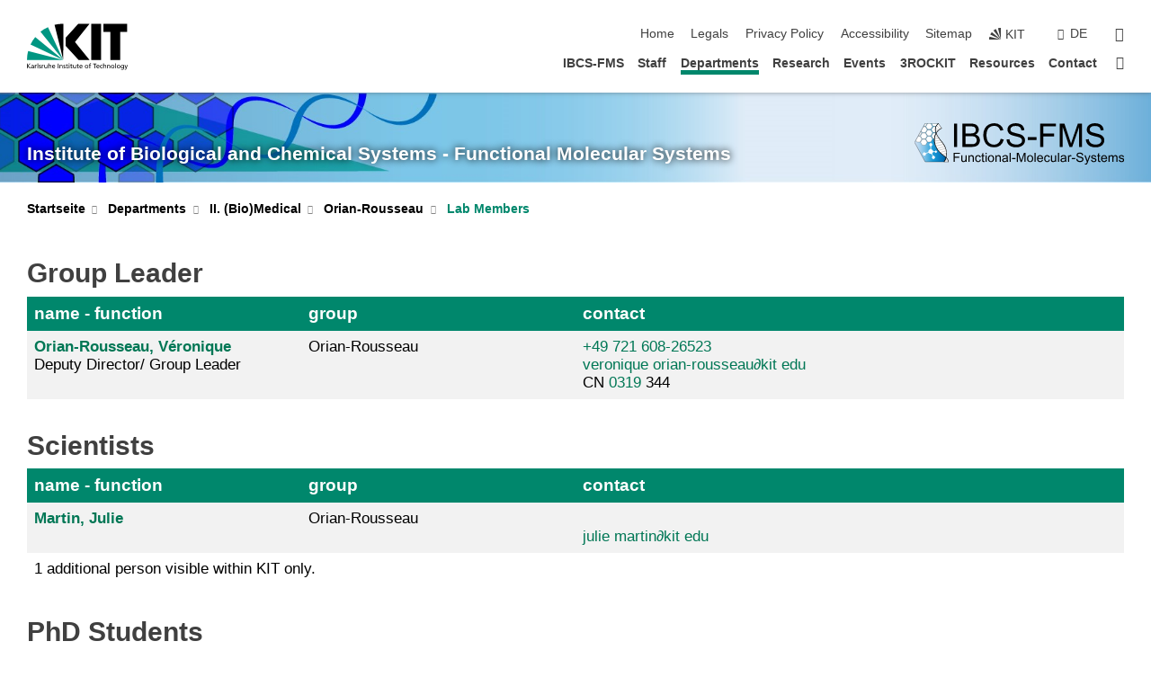

--- FILE ---
content_type: text/html; charset=UTF-8
request_url: https://fms.ibcs.kit.edu/83.php?sort_table=256&sort_field=gruppe&sort_order=SORT_ASC
body_size: 9893
content:
<!DOCTYPE html>
<html class="no-js" lang="en-gb">

    <head> <!-- PageID 83 -->        <meta charset="utf-8">
<meta http-equiv="X-UA-Compatible" content="IE=edge">
<meta name="format-detection" content="telephone=no">
<meta name="viewport" content="width=device-width, initial-scale=1.0">
<meta name="theme-color" content="#009682">
<link rel="search" type="application/opensearchdescription+xml" href="https://www.kit.edu/opensearch.xml" title="KIT Search" />

<link rel="stylesheet" href="https://static.scc.kit.edu/fancybox/dist/jquery.fancybox.min.css" />
<link rel="stylesheet" href="https://static.scc.kit.edu/kit-2020/fontawesome/css/all.min.css">

<link rel="stylesheet" type="text/css" href="/31.php" />

<link rel="stylesheet" type="text/css" href="/7.php.css">
            







<link rel="alternate" href="/deutsch/83.php" hreflang="de-DE">
<link rel="alternate" href="/83.php" hreflang="en-US">
<meta name="author" content="Author" />
<meta name="DC.Creator" content="Author" />
<meta name="DC.Date" content="28.10.2025 09:36" />
<meta name="DC.Publisher" content="Author" />
<meta name="DC.Contributor" content="Author" />
<meta name="DC.Identifier" content="" />
<meta name="DC.Language" content="en-gb" />
<meta name="DC.Relation" content="" />
<meta name="DC.Type" content="Text" />
<meta name="DC.Format" content="text/html" />
<meta name="DC.Coverage" content="KIT" />
<meta name="DC.Rights" content="Alle Rechte liegen beim Autor siehe Impressum" />

    <meta name="description" content="Institut f&uuml;r Biologische und Chemische Systeme - Funktionelle molekulare Systeme Institute of Biological and Chemical Systems - Functional Molecular Systems" />
    <meta name="Keywords" content="Chemical, Chemische, Functional, Funktionelle, Biological, Biologische, IBCS, FMS, Braese, Br&auml;se" />
    <!-- <meta http-equiv="cleartype" content="on" /> -->
    

<meta name="KIT.visibility" content="external" />
<link rel="shortcut icon" type="image/x-icon" href="/img/intern/favicon.ico" />










<script src="https://static.scc.kit.edu/kit-2020/js/legacy-compat.js"></script>
<script src="https://static.scc.kit.edu/kit-2020/js/jquery-3.4.1.min.js"></script>
<script src="https://static.scc.kit.edu/kit-2020/js/main.js"></script>
<script src="https://static.scc.kit.edu/kit-2020/js/kit.js"></script>
<script src="https://static.scc.kit.edu/fancybox/dist/jquery.fancybox.min.js"></script>


    <base target="_top" />
    <script src="/38.js"></script>








 
        
        <script>document.documentElement.classList.remove('no-js');</script>
        <meta name="projguid" content="2ED997DA55AB4FA18A29A22037BD3D01" />
        <meta name="pageguid" content="418F8370922C47AFACB4922FA3E355C2" />
        <meta name="is_public" content="true" />
                
        
                
                        <meta name="DC.Title" content="KIT - IBCS-FMS - Departments - II. (Bio)Medical - Orian-Rousseau - Lab Members" /><title>KIT - IBCS-FMS - Departments - II. (Bio)Medical - Orian-Rousseau - Lab Members</title>        
        
    </head>
    <body  class="oe-page" vocab="http://schema.org/" typeof="WebPage">
        
        

    
    
    
    
    
    
    
    
    
    
    
    
    
    
    
    
    
    
    
    
    
    
    
    
    
    
    
    
    
        <header class="page-header">
            <div class="content-wrap">
            
                <div class="logo"><a href="https://www.kit.edu/english/" title="KIT-Homepage"><svg xmlns:dc="http://purl.org/dc/elements/1.1/" xmlns:cc="http://creativecommons.org/ns#" xmlns:rdf="http://www.w3.org/1999/02/22-rdf-syntax-ns#" xmlns:svg="http://www.w3.org/2000/svg" xmlns="http://www.w3.org/2000/svg" viewBox="0 0 262.42667 118.96" height="118.96" width="262.42667" xml:space="preserve" id="svg2" version="1.1">
    <title id="kit-logo-alt-title">KIT - Karlsruhe Institute of Technology</title>
    <metadata id="metadata8">
        <rdf:RDF>
            <cc:Work rdf:about="">
                <dc:format>image/svg+xml</dc:format>
                <dc:type rdf:resource="http://purl.org/dc/dcmitype/StillImage" />
            </cc:Work>
        </rdf:RDF>
    </metadata>
    <defs id="defs6" />
    <g transform="matrix(1.3333333,0,0,-1.3333333,0,118.96)" id="g10">
        <g transform="scale(0.1)" id="g12">
            <path id="path14" style="fill:#000000;fill-opacity:1;fill-rule:evenodd;stroke:none" d="M 1223.53,190.918 H 1009.7 L 755.531,463.789 V 620.031 L 1001.77,892.188 H 1222.1 L 938.406,539.391 1223.53,190.918 Z m 224.64,0 h -192.24 v 700.551 h 192.24 V 190.918 Z m 509.05,700.551 h -462.97 v -157.68 h 135.37 V 190.195 h 192.23 v 543.594 h 135.37 v 157.68 0" />
            <path id="path16" style="fill:#000000;fill-opacity:1;fill-rule:evenodd;stroke:none" d="m 709.449,190.918 v 0 0 0 0" />
            <path id="path18" style="fill:#000000;fill-opacity:1;fill-rule:evenodd;stroke:none" d="m 709.449,190.918 v 0 0 0 0" />
            <path id="path20" style="fill:#009682;fill-opacity:1;fill-rule:evenodd;stroke:none" d="M 161.527,635.148 C 124.809,590.508 93.1289,541.547 68.6484,488.988 L 709.449,190.918 161.527,635.148 v 0" />
            <path id="path22" style="fill:#009682;fill-opacity:1;fill-rule:evenodd;stroke:none" d="M 709.449,190.918 410.648,826.672 C 357.367,802.188 308.406,771.949 263.77,735.949 L 709.449,190.918 v 0 0" />
            <path id="path24" style="fill:#000000;fill-opacity:1;fill-rule:evenodd;stroke:none" d="m 709.449,190.918 0.723,700.551 c -2.164,0 -3.602,0 -5.762,0 -56.883,0 -112.32,-7.199 -165.601,-20.16 l 170.64,-680.391 v 0 0" />
            <path id="path26" style="fill:#000000;fill-opacity:1;fill-rule:evenodd;stroke:none" d="m 709.449,190.918 v 0 0 0 0 0" />
            <path id="path28" style="fill:#000000;fill-opacity:1;fill-rule:evenodd;stroke:none" d="m 709.449,190.918 v 0 0 0 0 0" /> 
            <path id="path30" style="fill:#009682;fill-opacity:1;fill-rule:evenodd;stroke:none" d="M 22.5703,362.266 C 8.16797,307.539 0.972656,249.941 0.25,190.918 H 709.449 L 22.5703,362.266 v 0" />
            <g class="logo-text">
                <path id="path32" style="fill:#000000;fill-opacity:1;fill-rule:nonzero;stroke:none" d="M 0,28.4375 H 12.8008 V 72.2266 L 52.6133,28.4375 H 71.3047 L 25.9844,75.5469 67.9766,117.793 H 50.9531 L 12.8008,78.4961 V 117.793 H 0 v -89.3555 0" />
                <path id="path34" style="fill:#000000;fill-opacity:1;fill-rule:nonzero;stroke:none" d="m 122.383,53.7891 c 0,-9.7266 -6.274,-17.168 -18.18,-17.168 -5.4999,0 -12.1639,3.7109 -12.1639,10.625 0,11.5234 16.1369,12.5586 22.6639,12.5586 2.559,0 5.117,-0.2539 7.68,-0.2539 V 53.7891 Z M 87.3047,78.8672 c 4.8672,4.1016 12.1641,6.6601 18.9453,6.6601 12.035,0 16.133,-5.7617 16.133,-17.0312 -4.738,0.2539 -8.067,0.2539 -12.805,0.2539 -12.4139,0 -30.3397,-5.1172 -30.3397,-21.5039 0,-14.1992 9.8594,-20.3711 23.9417,-20.3711 11.008,0 17.406,6.0352 20.222,10 h 0.258 v -8.4375 h 11.266 c -0.258,1.9141 -0.512,5.3711 -0.512,12.793 v 27.0117 c 0,17.793 -7.555,27.0117 -26.238,27.0117 -8.3283,0 -15.4963,-2.5586 -21.5119,-6.1328 l 0.6406,-10.2539 v 0" />
                <path id="path36" style="fill:#000000;fill-opacity:1;fill-rule:nonzero;stroke:none" d="m 154.77,28.4375 h 12.031 v 29.707 c 0,16.3672 7.043,26.6211 17.793,26.6211 2.051,0 4.484,-0.2539 6.66,-1.1523 v 10.7422 c -2.559,0.5273 -4.356,0.8984 -7.938,0.8984 -6.91,0 -13.824,-4.8633 -17.027,-11.6406 h -0.254 V 93.7305 H 154.77 v -65.293 0" />
                <path id="path38" style="fill:#000000;fill-opacity:1;fill-rule:nonzero;stroke:none" d="m 206.105,28.4375 h 12.036 v 96.0155 h -12.036 v -96.0155 0" />
                <path id="path40" style="fill:#000000;fill-opacity:1;fill-rule:nonzero;stroke:none" d="m 234.652,30.4883 c 5.504,-2.9688 11.778,-3.6133 17.922,-3.6133 11.649,0 22.785,6.4258 22.785,20.3711 0,20.8789 -28.289,17.0312 -28.289,30.3516 0,5.3711 5.375,7.9296 11.52,7.9296 2.816,0 9.984,-1.6601 12.676,-3.3203 l 1.019,10.4883 c -4.734,1.4063 -9.34,2.5586 -14.976,2.5586 -12.93,0 -23.039,-6.5234 -23.039,-20.0976 0,-18.3008 28.289,-17.2852 28.289,-29.1797 0,-7.0508 -6.782,-9.3555 -12.289,-9.3555 -3.457,0 -10.243,1.543 -14.977,4.6094 l -0.641,-10.7422 v 0" />
                <path id="path42" style="fill:#000000;fill-opacity:1;fill-rule:nonzero;stroke:none" d="m 289.957,28.4375 h 12.031 v 29.707 c 0,16.3672 7.039,26.6211 17.793,26.6211 2.051,0 4.481,-0.2539 6.66,-1.1523 v 10.7422 c -2.558,0.5273 -4.355,0.8984 -7.941,0.8984 -6.914,0 -13.82,-4.8633 -17.023,-11.6406 h -0.254 v 10.1172 h -11.266 v -65.293 0" />
                <path id="path44" style="fill:#000000;fill-opacity:1;fill-rule:nonzero;stroke:none" d="M 397.484,93.7305 H 385.453 V 63.5156 c 0,-15.8789 -6.14,-26.8945 -19.844,-26.8945 -10.496,0.6445 -13.824,8.0664 -13.824,23.3008 V 93.7305 H 339.758 V 54.9414 c 0,-17.5391 7.547,-28.0664 24.445,-28.0664 9.09,0 17.793,4.5117 21.379,11.9336 h 0.258 V 28.4375 h 11.644 v 65.293 0" />
                <path id="path46" style="fill:#000000;fill-opacity:1;fill-rule:nonzero;stroke:none" d="M 417.969,28.4375 H 430 v 30.2148 c 0,15.8594 6.148,26.875 19.844,26.875 10.5,-0.6445 13.824,-8.0664 13.824,-23.3007 V 28.4375 h 12.035 v 38.7891 c 0,17.539 -7.555,28.0273 -24.453,28.0273 -9.086,0 -16.641,-3.9648 -20.992,-10.8789 H 430 v 40.078 h -12.031 v -96.0155 0" />
                <path id="path48" style="fill:#000000;fill-opacity:1;fill-rule:nonzero;stroke:none" d="m 504.633,67.3438 c 0.894,8.457 5.762,18.1835 17.539,18.1835 10.367,0 16.258,-8.1835 16.258,-18.1835 h -33.797 z m 41.601,-24.1797 c -2.941,-2.4414 -12.156,-6.543 -20.097,-6.543 -11.391,0 -21.504,8.8477 -21.504,21.7773 h 46.597 c 0,20.9961 -7.042,36.8555 -28.804,36.8555 -18.434,0 -30.594,-13.6914 -30.594,-33.0273 0,-21.25 10.625,-35.3516 33.793,-35.3516 10.754,0 16,2.5781 20.609,4.2578 v 12.0313 0" />
                <path id="path50" style="fill:#000000;fill-opacity:1;fill-rule:nonzero;stroke:none" d="m 604.102,28.4375 h 12.796 v 89.3555 h -12.796 v -89.3555 0" />
                <path id="path52" style="fill:#000000;fill-opacity:1;fill-rule:nonzero;stroke:none" d="m 638.535,28.4375 h 12.035 v 30.2148 c 0,15.8594 6.145,26.875 19.84,26.875 10.496,-0.6445 13.828,-8.0664 13.828,-23.3007 V 28.4375 h 12.032 v 38.7891 c 0,17.539 -7.547,28.0273 -24.45,28.0273 -9.09,0 -17.797,-4.4726 -21.375,-11.8945 h -0.257 v 10.3711 h -11.653 v -65.293 0" />
                <path id="path54" style="fill:#000000;fill-opacity:1;fill-rule:nonzero;stroke:none" d="m 711.25,30.4883 c 5.504,-2.9688 11.777,-3.6133 17.922,-3.6133 11.648,0 22.781,6.4258 22.781,20.3711 0,20.8789 -28.285,17.0312 -28.285,30.3516 0,5.3711 5.371,7.9296 11.52,7.9296 2.816,0 9.984,-1.6601 12.671,-3.3203 l 1.024,10.4883 c -4.738,1.4063 -9.34,2.5586 -14.977,2.5586 -12.929,0 -23.043,-6.5234 -23.043,-20.0976 0,-18.3008 28.293,-17.2852 28.293,-29.1797 0,-7.0508 -6.785,-9.3555 -12.293,-9.3555 -3.457,0 -10.238,1.543 -14.972,4.6094 L 711.25,30.4883 v 0" />
                <path id="path56" style="fill:#000000;fill-opacity:1;fill-rule:nonzero;stroke:none" d="M 801.246,93.7305 H 783.961 V 112.676 L 771.93,108.828 V 93.7305 H 757.207 V 83.9844 H 771.93 V 45.8398 c 0,-13.0468 7.675,-18.9648 20.097,-18.9648 3.836,0 7.547,1.0352 10.239,1.8164 v 10.2344 c -1.793,-1.1524 -4.485,-2.3047 -8.196,-2.3047 -5.5,0 -10.109,4.1016 -10.109,11.6602 v 35.7031 h 17.285 v 9.7461 0" />
                <path id="path58" style="fill:#000000;fill-opacity:1;fill-rule:nonzero;stroke:none" d="M 830.688,121.895 H 817.117 V 108.32 h 13.571 v 13.575 z M 817.887,28.4375 h 12.031 v 65.293 h -12.031 v -65.293 0" />
                <path id="path60" style="fill:#000000;fill-opacity:1;fill-rule:nonzero;stroke:none" d="m 886.633,93.7305 h -17.285 v 18.9455 l -12.035,-3.848 V 93.7305 h -14.719 v -9.7461 h 14.719 V 45.8398 c 0,-13.0468 7.683,-18.9648 20.097,-18.9648 3.844,0 7.551,1.0352 10.242,1.8164 v 10.2344 c -1.789,-1.1524 -4.476,-2.3047 -8.195,-2.3047 -5.504,0 -10.109,4.1016 -10.109,11.6602 v 35.7031 h 17.285 v 9.7461 0" />
                <path id="path62" style="fill:#000000;fill-opacity:1;fill-rule:nonzero;stroke:none" d="M 959.469,93.7305 H 947.438 V 63.5156 c 0,-15.8789 -6.145,-26.8945 -19.844,-26.8945 -10.5,0.6445 -13.824,8.0664 -13.824,23.3008 V 93.7305 H 901.734 V 54.9414 c 0,-17.5391 7.551,-28.0664 24.454,-28.0664 9.085,0 17.792,4.5117 21.375,11.9336 h 0.257 V 28.4375 h 11.649 v 65.293 0" />
                <path id="path64" style="fill:#000000;fill-opacity:1;fill-rule:nonzero;stroke:none" d="m 1014.64,93.7305 h -17.277 v 18.9455 l -12.035,-3.848 V 93.7305 h -14.723 v -9.7461 h 14.723 V 45.8398 c 0,-13.0468 7.68,-18.9648 20.102,-18.9648 3.84,0 7.55,1.0352 10.23,1.8164 v 10.2344 c -1.78,-1.1524 -4.48,-2.3047 -8.19,-2.3047 -5.5,0 -10.107,4.1016 -10.107,11.6602 v 35.7031 h 17.277 v 9.7461 0" />
                <path id="path66" style="fill:#000000;fill-opacity:1;fill-rule:nonzero;stroke:none" d="m 1038.2,67.3438 c 0.89,8.457 5.76,18.1835 17.53,18.1835 10.37,0 16.26,-8.1835 16.26,-18.1835 h -33.79 z m 41.6,-24.1797 c -2.94,-2.4414 -12.15,-6.543 -20.09,-6.543 -11.4,0 -21.51,8.8477 -21.51,21.7773 h 46.59 c 0,20.9961 -7.04,36.8555 -28.79,36.8555 -18.44,0 -30.61,-13.6914 -30.61,-33.0273 0,-21.25 10.64,-35.3516 33.8,-35.3516 10.75,0 16.01,2.5781 20.61,4.2578 v 12.0313 0" />
                <path id="path68" style="fill:#000000;fill-opacity:1;fill-rule:nonzero;stroke:none" d="m 1144.96,61.0742 c 0,12.4219 7.56,24.4531 20.48,24.4531 12.8,0 20.36,-12.0312 20.36,-24.4531 0,-11.6406 -6.27,-24.4531 -20.36,-24.4531 -14.21,0 -20.48,12.8125 -20.48,24.4531 z m -12.8,0 c 0,-18.6914 13.57,-34.1992 33.28,-34.1992 19.59,0 33.16,15.5078 33.16,34.1992 0,19.8438 -13.32,34.1797 -33.16,34.1797 -19.96,0 -33.28,-14.3359 -33.28,-34.1797 v 0" />
                <path id="path70" style="fill:#000000;fill-opacity:1;fill-rule:nonzero;stroke:none" d="m 1222.54,28.4375 h 12.03 v 55.5469 h 17.29 v 9.7461 h -17.29 v 7.0315 c 0,8.828 1.28,15.488 11.65,15.488 2.05,0 4.36,-0.254 5.76,-0.762 l 0.51,9.727 c -2.43,0.39 -4.99,0.762 -8.07,0.762 -17.79,0 -21.88,-10.372 -21.88,-26.2309 v -6.0156 h -15.36 v -9.7461 h 15.36 v -55.5469 0" />
                <path id="path72" style="fill:#000000;fill-opacity:1;fill-rule:nonzero;stroke:none" d="m 1319.06,28.4375 h 12.81 v 78.0855 h 27.77 v 11.27 h -68.36 v -11.27 h 27.78 v -78.0855 0" />
                <path id="path74" style="fill:#000000;fill-opacity:1;fill-rule:nonzero;stroke:none" d="m 1370.27,67.3438 c 0.89,8.457 5.76,18.1835 17.53,18.1835 10.37,0 16.26,-8.1835 16.26,-18.1835 h -33.79 z m 41.61,-24.1797 c -2.95,-2.4414 -12.16,-6.543 -20.1,-6.543 -11.4,0 -21.51,8.8477 -21.51,21.7773 h 46.6 c 0,20.9961 -7.05,36.8555 -28.8,36.8555 -18.44,0 -30.61,-13.6914 -30.61,-33.0273 0,-21.25 10.64,-35.3516 33.8,-35.3516 10.75,0 16.01,2.5781 20.62,4.2578 v 12.0313 0" />
                <path id="path76" style="fill:#000000;fill-opacity:1;fill-rule:nonzero;stroke:none" d="m 1475.5,92.6953 c -3.46,1.4063 -9.73,2.5586 -14.6,2.5586 -19.96,0 -33.28,-14.3359 -33.28,-34.1797 0,-18.6914 13.57,-34.1992 33.28,-34.1992 4.35,0 10.12,0.3906 15.11,2.7148 l -0.89,10.7422 c -3.72,-2.4218 -8.84,-3.7109 -12.93,-3.7109 -15.5,0 -21.77,12.8125 -21.77,24.4531 0,12.4219 7.56,24.4531 21,24.4531 3.83,0 8.44,-0.8984 13.05,-2.8125 l 1.03,9.9805 v 0" />
                <path id="path78" style="fill:#000000;fill-opacity:1;fill-rule:nonzero;stroke:none" d="m 1489.83,28.4375 h 12.04 v 30.2148 c 0,15.8594 6.14,26.875 19.84,26.875 10.5,-0.6445 13.82,-8.0664 13.82,-23.3007 V 28.4375 h 12.04 v 38.7891 c 0,17.539 -7.56,28.0273 -24.45,28.0273 -9.1,0 -16.65,-3.9648 -21,-10.8789 h -0.25 v 40.078 h -12.04 v -96.0155 0" />
                <path id="path80" style="fill:#000000;fill-opacity:1;fill-rule:nonzero;stroke:none" d="m 1568.05,28.4375 h 12.03 v 30.2148 c 0,15.8594 6.15,26.875 19.84,26.875 10.5,-0.6445 13.83,-8.0664 13.83,-23.3007 V 28.4375 h 12.03 v 38.7891 c 0,17.539 -7.55,28.0273 -24.45,28.0273 -9.08,0 -17.79,-4.4726 -21.38,-11.8945 h -0.25 v 10.3711 h -11.65 v -65.293 0" />
                <path id="path82" style="fill:#000000;fill-opacity:1;fill-rule:nonzero;stroke:none" d="m 1654.72,61.0742 c 0,12.4219 7.55,24.4531 20.48,24.4531 12.8,0 20.35,-12.0312 20.35,-24.4531 0,-11.6406 -6.27,-24.4531 -20.35,-24.4531 -14.21,0 -20.48,12.8125 -20.48,24.4531 z m -12.81,0 c 0,-18.6914 13.57,-34.1992 33.29,-34.1992 19.58,0 33.15,15.5078 33.15,34.1992 0,19.8438 -13.31,34.1797 -33.15,34.1797 -19.98,0 -33.29,-14.3359 -33.29,-34.1797 v 0" />
                <path id="path84" style="fill:#000000;fill-opacity:1;fill-rule:nonzero;stroke:none" d="m 1726.02,28.4375 h 12.03 v 96.0155 h -12.03 v -96.0155 0" />
                <path id="path86" style="fill:#000000;fill-opacity:1;fill-rule:nonzero;stroke:none" d="m 1768.52,61.0742 c 0,12.4219 7.54,24.4531 20.47,24.4531 12.81,0 20.37,-12.0312 20.37,-24.4531 0,-11.6406 -6.28,-24.4531 -20.37,-24.4531 -14.2,0 -20.47,12.8125 -20.47,24.4531 z m -12.81,0 c 0,-18.6914 13.57,-34.1992 33.28,-34.1992 19.59,0 33.16,15.5078 33.16,34.1992 0,19.8438 -13.31,34.1797 -33.16,34.1797 -19.97,0 -33.28,-14.3359 -33.28,-34.1797 v 0" />
                <path id="path88" style="fill:#000000;fill-opacity:1;fill-rule:nonzero;stroke:none" d="m 1864.9,38.1641 c -11.26,0 -18.17,10.7617 -18.17,23.0468 0,11.1329 6.01,24.3164 18.17,24.3164 12.81,0 19.08,-11.6406 19.08,-25.2148 0,-12.168 -7.81,-22.1484 -19.08,-22.1484 z m 31.12,55.5664 h -11.15 v -9.7461 h -0.25 c -3.58,7.0508 -9.98,11.2695 -21.5,11.2695 -19.72,0 -29.19,-17.9101 -29.19,-34.6875 0,-16.8945 9.21,-32.1289 27.91,-32.1289 8.32,0 16.76,3.3203 21.89,10.1172 h 0.25 v -6.4063 c 0,-13.8476 -7.55,-22.42184 -20.22,-22.42184 -8.84,0 -14.35,1.66014 -23.55,5.87894 L 1838.93,4.47266 C 1849.41,0.898438 1855.43,0 1862.34,0 c 23.43,0 33.68,11.3867 33.68,31.25 v 62.4805 0" />
                <path id="path90" style="fill:#000000;fill-opacity:1;fill-rule:nonzero;stroke:none" d="M 1910.87,0.898438 C 1913.04,0.507813 1915.21,0 1919.05,0 c 15.88,0 20.62,14.4531 25.1,27.0117 l 24.06,66.7188 h -12.16 L 1938.13,39.707 h -0.26 l -17.53,54.0235 h -13.19 L 1929.3,32.793 c 0.77,-2.1875 2.3,-5.5274 2.3,-6.9336 0,-1.2891 -3.58,-16.13284 -14.33,-16.13284 -2.06,0 -4.1,0.50784 -5.64,1.01564 l -0.76,-9.843762 v 0" />
            </g>
        </g>
    </g>
</svg></a></div>
            
            
                <div class="navigation">
                    <button class="burger"><svg class="burger-icon" xmlns="http://www.w3.org/2000/svg" xmlns:xlink="http://www.w3.org/1999/xlink" x="0px" y="0px" viewBox="0 0 300 274.5" width="300px" height="274.5px">
    <rect class="burger-top" y="214.4" width="300" height="60.1"/>
    <rect class="burger-middle" y="107.2" width="300" height="60.1"/>
    <rect class="burger-bottom" y="0" width="300" height="60.1"/>
</svg></button>
                    <a id="logo_oe_name" href="/index.php">Institute of Biological and Chemical Systems - Functional Molecular Systems</a>
                    <div class="navigation-meta">
                        <ul class="navigation-meta-links">
                            <li aria-label="skip navigation"><a href="#main_content" class="skip_navigation" tabindex="1" accesskey="2">skip navigation</a></li>

                            <li><a accesskey="1" title="startpage" href="/index.php">Home</a></li>
<li><a accesskey="8" href="/legals.php">Legals</a></li>

<li><a href="/datenschutz.php">Privacy Policy</a></li>

<li><a href="https://www.kit.edu/redirect.php?page=barriere&lang=ENG" target="\#A4636DEABB59442D84DAA4CDE1C05730">Accessibility</a></li>

<li><a accesskey="3" href="/42.php">Sitemap</a></li>

                            
                            <li><a href="https://www.kit.edu/english/" title="KIT-Homepage"><span class="svg-icon"><svg xmlns="http://www.w3.org/2000/svg" xmlns:xlink="http://www.w3.org/1999/xlink" x="0px" y="0px" viewBox="0 0 299.4 295.7" width="299.4px" height="295.7px" role="img"><title></title><polygon points="299.3,295.7 299.3,295.6 299.3,295.6 "/><polygon points="299.3,295.6 299.3,295.6 299.3,295.6 "/><path d="M67.9,108.1c-15.6,18.9-28.8,39.6-39.3,61.7l270.6,125.9L67.9,108.1z"/><path d="M299.2,295.6L173,27.2c-22.2,10.2-43,23.1-62,38.4l188.3,230.1L299.2,295.6z"/><polygon points="299.3,295.6 299.3,295.6 299.3,295.6 299.3,295.5 "/><polygon points="299.3,295.6 299.3,295.6 299.3,295.6 299.3,295.5 "/><path d="M9.3,223.2c-6.1,23.7-9.2,48-9.3,72.5h299.2L9.3,223.2z"/><path d="M299.3,295.6l0.1-295.6c-0.8,0-1.5-0.1-2.2-0.1c-23.6,0-47,2.8-69.9,8.4L299.3,295.6L299.3,295.6z"/></svg></span><span>KIT</span></a></li>
                            
                        </ul>
                        <div class="navigation-language"><ul><li><a hreflang="de" href="/deutsch/83.php">de</a></li></ul></div>                        <div class="navigation-search">
                            <div class="search-form">
                                <form action="https://fms.ibcs.kit.edu/search.php">
                                    <input id="meta_search_input" type="search" name="searchquery" placeholder="search" aria-label="search" size="1" required="required"/>
                                    <input name="local_search" type="hidden" value="true">                                    <button><span>search</span></button>
                                </form>
                            </div><a id="meta_search_label" role="switch" aria-checked="false" class="search-trigger" title="search" href="#"><span>search</span></a>
                        </div>
                                            </div>
                    <nav class="navigation-main">
                        <ul class="navigation-l1"><li class="flyout "><a href="/325.php">IBCS-FMS</a><div class="dropdown"><ul class="navigation-breadcrumb"><li class="home"><button><span>Start</span></button></li><li><span>IBCS-FMS</span></li></ul><a class="parent" href="/325.php">IBCS-FMS</a><ul class="navigation-l2"><li class=""><a href="/press_releases.php" class="link">News</a></li><li class=""><a href="/staff.php" class="link">Staff</a></li><li class=""><a href="/departments.php" class="link">Departments</a></li><li class=""><a href="/327.php" class="link">Research</a></li><li class=""><a href="/open_positions.php" class="link">Open Positions</a></li><li class=""><a href="/365.php" class="link">Contact</a></li><li class=""><a href="/internal/index.php" class="link">Internal Information</a></li></ul></div></li><li class=""><a href="/staff.php">Staff</a></li><li class="flyout active "><a href="/departments.php">Departments</a><div class="dropdown current"><ul class="navigation-breadcrumb"><li class="home"><button><span>Start</span></button></li><li><span>Departments</span></li></ul><a class="parent" href="/departments.php">Departments</a><ul class="navigation-l2"><li class="has-submenu "><a href="/650.php" class="link">I. Molecular</a><div class="submenu"><ul class="navigation-breadcrumb"><li class="home"><button><span>Start</span></button></li><li><button>Departments</button></li><li><span>I. Molecular</span></li></ul><a class="parent" href="/650.php">I. Molecular</a><ul class="navigation-l3"><li class="has-submenu "><a href="/complat.php">ComPlat / Bräse</a><div class="submenu"><ul class="navigation-breadcrumb"><li class="home"><button><span>Start</span></button></li><li><button>Departments</button></li><li><button>I. Molecular</button></li><li><span>ComPlat / Bräse</span></li></ul><a class="parent" href="/complat.php">ComPlat / Bräse</a><ul class="navigation-l4"><li class=""><a href="/78.php">Lab Members</a></li><li class="has-submenu "><a href="/690.php">Marie-Curie Fellows</a><div class="submenu"><ul class="navigation-breadcrumb"><li class="home"><button><span>Start</span></button></li><li><button>Departments</button></li><li><button>I. Molecular</button></li><li><button>ComPlat / Bräse</button></li><li><span>Marie-Curie Fellows</span></li></ul><a class="parent" href="/690.php">Marie-Curie Fellows</a><ul class="navigation-l5"><li class=""><a href="/691.php">Ahmetali</a></li><li class=""><a href="/692.php">Puttock</a></li></ul></div></li><li class="has-submenu "><a href="/complat-projects.php">Projects</a><div class="submenu"><ul class="navigation-breadcrumb"><li class="home"><button><span>Start</span></button></li><li><button>Departments</button></li><li><button>I. Molecular</button></li><li><button>ComPlat / Bräse</button></li><li><span>Projects</span></li></ul><a class="parent" href="/complat-projects.php">Projects</a><ul class="navigation-l5"><li class=""><a href="/LabIMotion.php">LabIMotion</a></li><li class=""><a href="/OCKB.php">OCKB</a></li></ul></div></li><li class=""><a href="/453.php">Publications</a></li></ul></div></li><li class=""><a href="/meier.php">Meier</a></li><li class=""><a href="https://www.ioc.kit.edu/pianowski/">Pianowski</a></li><li class="has-submenu "><a href="/waldvogel.php">Waldvogel</a><div class="submenu"><ul class="navigation-breadcrumb"><li class="home"><button><span>Start</span></button></li><li><button>Departments</button></li><li><button>I. Molecular</button></li><li><span>Waldvogel</span></li></ul><a class="parent" href="/waldvogel.php">Waldvogel</a><ul class="navigation-l4"><li class=""><a href="/778.php">CV of Prof. Dr. S. R. Waldvogel</a></li><li class=""><a href="/779.php">Publications</a></li></ul></div></li></ul></div></li><li class="has-submenu active "><a href="/651.php" class="link">II. (Bio)Medical</a><div class="submenu current"><ul class="navigation-breadcrumb"><li class="home"><button><span>Start</span></button></li><li><button>Departments</button></li><li><span>II. (Bio)Medical</span></li></ul><a class="parent" href="/651.php">II. (Bio)Medical</a><ul class="navigation-l3"><li class="has-submenu active "><a href="/orian-rousseau.php">Orian-Rousseau</a><div class="submenu current"><ul class="navigation-breadcrumb"><li class="home"><button><span>Start</span></button></li><li><button>Departments</button></li><li><button>II. (Bio)Medical</button></li><li><span>Orian-Rousseau</span></li></ul><a class="parent" href="/orian-rousseau.php">Orian-Rousseau</a><ul class="navigation-l4"><li class="active "><a href="/83.php">Lab Members</a></li><li class=""><a href="https://www.healthtech.kit.edu/370.php" target="_blank">3ROCKIT</a></li><li class=""><a href="/736.php">Highlights</a></li><li class=""><a href="https://www.healthtech.kit.edu/650.php" target="_blank">Organoid Center</a></li><li class=""><a href="/438.php">Pictures</a></li><li class=""><a href="/288.php">Publications</a></li><li class=""><a href="/660.php">Open Positions</a></li></ul></div></li><li class="has-submenu "><a href="/davidson.php">Davidson</a><div class="submenu"><ul class="navigation-breadcrumb"><li class="home"><button><span>Start</span></button></li><li><button>Departments</button></li><li><button>II. (Bio)Medical</button></li><li><span>Davidson</span></li></ul><a class="parent" href="/davidson.php">Davidson</a><ul class="navigation-l4"><li class=""><a href="/81.php">Lab Members</a></li><li class=""><a href="/266.php">Publications</a></li></ul></div></li><li class="has-submenu "><a href="/cato.php">Cato</a><div class="submenu"><ul class="navigation-breadcrumb"><li class="home"><button><span>Start</span></button></li><li><button>Departments</button></li><li><button>II. (Bio)Medical</button></li><li><span>Cato</span></li></ul><a class="parent" href="/cato.php">Cato</a><ul class="navigation-l4"><li class=""><a href="/672.php">Publications</a></li></ul></div></li><li class=""><a href="https://molbio.zoo.kit.edu/" target="_blank">Erhardt</a></li><li class="has-submenu "><a href="/mayer.php">Mayer</a><div class="submenu"><ul class="navigation-breadcrumb"><li class="home"><button><span>Start</span></button></li><li><button>Departments</button></li><li><button>II. (Bio)Medical</button></li><li><span>Mayer</span></li></ul><a class="parent" href="/mayer.php">Mayer</a><ul class="navigation-l4"><li class=""><a href="/721.php">Lab Members</a></li></ul></div></li></ul></div></li><li class="has-submenu "><a href="/652.php" class="link">III. Material</a><div class="submenu"><ul class="navigation-breadcrumb"><li class="home"><button><span>Start</span></button></li><li><button>Departments</button></li><li><span>III. Material</span></li></ul><a class="parent" href="/652.php">III. Material</a><ul class="navigation-l3"><li class="has-submenu "><a href="/levkin.php">Levkin</a><div class="submenu"><ul class="navigation-breadcrumb"><li class="home"><button><span>Start</span></button></li><li><button>Departments</button></li><li><button>III. Material</button></li><li><span>Levkin</span></li></ul><a class="parent" href="/levkin.php">Levkin</a><ul class="navigation-l4"><li class=""><a href="/82.php">Lab Members</a></li><li class=""><a href="https://www.levkingroup.com/index.php/publications/journals" target="_blank">Publications</a></li></ul></div></li></ul></div></li></ul></div></li><li class="flyout "><a href="/327.php">Research</a><div class="dropdown"><ul class="navigation-breadcrumb"><li class="home"><button><span>Start</span></button></li><li><span>Research</span></li></ul><a class="parent" href="/327.php">Research</a><ul class="navigation-l2"><li class="has-submenu "><a href="/307.php" class="link">Alumni</a><div class="submenu"><ul class="navigation-breadcrumb"><li class="home"><button><span>Start</span></button></li><li><button>Research</button></li><li><span>Alumni</span></li></ul><a class="parent" href="/307.php">Alumni</a><ul class="navigation-l3"><li class="has-submenu "><a href="/delaittre.php">Delaittre</a><div class="submenu"><ul class="navigation-breadcrumb"><li class="home"><button><span>Start</span></button></li><li><button>Research</button></li><li><button>Alumni</button></li><li><span>Delaittre</span></li></ul><a class="parent" href="/delaittre.php">Delaittre</a><ul class="navigation-l4"><li class=""><a href="/311.php">Research</a></li><li class=""><a href="/313.php">Publications</a></li><li class=""><a href="/315.php">Alumni</a></li></ul></div></li></ul></div></li><li class="has-submenu "><a href="/publications.php" class="link">Publications</a><div class="submenu"><ul class="navigation-breadcrumb"><li class="home"><button><span>Start</span></button></li><li><button>Research</button></li><li><span>Publications</span></li></ul><a class="parent" href="/publications.php">Publications</a><ul class="navigation-l3"><li class=""><a href="/793.php">Publications 2026</a></li><li class=""><a href="/748.php">Publications 2025</a></li><li class=""><a href="/686.php">Publications 2024</a></li><li class=""><a href="/555.php">Publications 2023</a></li><li class=""><a href="/480.php">Publications 2022</a></li><li class=""><a href="/393.php">Publications 2021</a></li><li class=""><a href="/352.php">Publications 2020</a></li><li class=""><a href="/333.php">Publications 2019</a></li><li class=""><a href="/353.php">Publications 2018</a></li><li class=""><a href="/354.php">Publications 2017</a></li><li class=""><a href="/355.php">Publications 2016</a></li><li class=""><a href="/356.php">Publications 2015</a></li></ul></div></li></ul></div></li><li class="flyout "><a href="/uri-meeting.php">Events</a><div class="dropdown"><ul class="navigation-breadcrumb"><li class="home"><button><span>Start</span></button></li><li><span>Events</span></li></ul><a class="parent" href="/uri-meeting.php">Events</a><ul class="navigation-l2"><li class=""><a href="/sponsors.php" class="link">Sponsors</a></li></ul></div></li><li class=""><a href="/701.php">3ROCKIT</a></li><li class="single "><a href="/331.php">Resources</a><div class="dropdown"><ul class="navigation-breadcrumb"><li class="home"><button><span>Start</span></button></li><li><span>Resources</span></li></ul><a class="parent" href="/331.php">Resources</a><ul class="navigation-l2"><li class=""><a href="/devices.php" class="link">Devices</a></li></ul></div></li><li class=""><a href="/365.php">Contact</a></li><li class="home"><a href="/index.php" title="startpage"><span>Startpage</span></a></li></ul>                    </nav>
                    <ul class="side-widgets">
                        <li class="meta"><a accesskey="1" title="startpage" href="/index.php">Home</a></li>
<li class="meta"><a accesskey="8" href="/legals.php">Legals</a></li>

<li class="meta"><a href="/datenschutz.php">Privacy Policy</a></li>

<li class="meta"><a href="https://www.kit.edu/redirect.php?page=barriere&lang=ENG" target="\#A4636DEABB59442D84DAA4CDE1C05730">Accessibility</a></li>

<li class="meta"><a accesskey="3" href="/42.php">Sitemap</a></li>

                                                <li class="search">
                            <a id="side_widget_search_label" title="search"><span>search</span></a>
                            <div class="search-form">
                                <form action="https://fms.ibcs.kit.edu/search.php">
                                    <input id="side_widget_search_input" type="search" name="searchquery" placeholder="search" aria-label="search" size="1" required="required"/>
                                    <input name="local_search" type="hidden" value="true">                                    <button><span>search</span></button>
                                </form>
                            </div>
                        </li>
                                            </ul>





<!-- 



Institute of Biological and Chemical Systems - Functional Molecular Systems

/index.php

 -->







                </div>
            </div>
        </header>


















        <!-- Mittlere Spalte: start -->
        <main>
                                <section class="stage stage-small" role="banner"><img src="/img/IBCS-FMS_Banner_JW_small_v4.jpg" alt="" loading="lazy" width="1920" height="140" />                <div class="content-wrap"><a href="/index.php" title="Institute of Biological and Chemical Systems - Functional Molecular Systems">Institute of Biological and Chemical Systems - Functional Molecular Systems</a><a class="logo_oe" href="/index.php" title="Institute of Biological and Chemical Systems - Functional Molecular Systems"><img alt="" src="/img/Logo_v4.svg"></a></div>
            </section>
                        <section class="breadcrumbs" style="display:none" role="navigation" aria-label="Breadcrumb">
                <h2 style="display:none; visibility:hidden">&nbsp;</h2>
                <div class="content-wrap">
                    <ul vocab="http://schema.org/" typeof="BreadcrumbList"><li property="itemListElement" typeof="ListItem"><a href="/index.php" property="item" typeof="WebPage"><span property="name">Startpage</span></a><meta property="position" content="1"/></li><li property="itemListElement" typeof="ListItem"><a href="/departments.php" property="item" typeof="WebPage"><span property="name">Departments</span></a><meta property="position" content="2"/></li><li property="itemListElement" typeof="ListItem"><a href="/651.php" property="item" typeof="WebPage"><span property="name">II. (Bio)Medical</span></a><meta property="position" content="3"/></li><li property="itemListElement" typeof="ListItem"><a href="/orian-rousseau.php" property="item" typeof="WebPage"><span property="name">Orian-Rousseau</span></a><meta property="position" content="4"/></li><li property="itemListElement" typeof="ListItem"><a href="/83.php" property="item" typeof="WebPage"><span property="name">Lab Members</span></a><meta property="position" content="5"/></li></ul>                </div>
            </section>
            <section class="breadcrumbs-big" role="navigation" aria-label="Breadcrumb"><h2 style="display:none; visibility:hidden">&nbsp;</h2><ul class="content-wrap"><li class="list"><a href="/index.php">Startseite</a><ul><li><a href="/325.php">IBCS-FMS</a></li><li><a href="/staff.php">Staff</a></li><li><a href="/departments.php">Departments</a></li><li><a href="/327.php">Research</a></li><li><a href="/uri-meeting.php">Events</a></li><li><a href="/701.php">3ROCKIT</a></li><li><a href="/331.php">Resources</a></li><li><a href="/365.php">Contact</a></li></ul></li><li class="list"><a href="/departments.php">Departments</a><ul><li><a href="/650.php">I. Molecular</a></li><li><a href="/651.php">II. (Bio)Medical</a></li><li><a href="/652.php">III. Material</a></li></ul></li><li class="list"><a href="/651.php">II. (Bio)Medical</a><ul><li><a href="/orian-rousseau.php">Orian-Rousseau</a></li><li><a href="/davidson.php">Davidson</a></li><li><a href="/cato.php">Cato</a></li><li><a href="https://molbio.zoo.kit.edu/" target="_blank">Erhardt</a></li><li><a href="/mayer.php">Mayer</a></li></ul></li><li class="list"><a href="/orian-rousseau.php">Orian-Rousseau</a><ul><li><a href="/83.php">Lab Members</a></li><li><a href="https://www.healthtech.kit.edu/370.php" target="_blank">3ROCKIT</a></li><li><a href="/736.php">Highlights</a></li><li><a href="https://www.healthtech.kit.edu/650.php" target="_blank">Organoid Center</a></li><li><a href="/438.php">Pictures</a></li><li><a href="/288.php">Publications</a></li><li><a href="/660.php">Open Positions</a></li></ul></li><li class="list last"><a href="/83.php">Lab Members</a></li></ul></section>            <div class="side-widgets-trigger"></div>
                    <section class="content-wrap" role="main" id="main_content" tabindex="-1">
                <div class="content">
                    




                    <!-- CONTENT-AREA START -->
                    
                                        
                    
                    
                    <!-- Personen-Liste: start --><!-- [257] Personen-Liste -->
<div class="KIT_section table-container full" id="text_257" data-selectorid="257">

<a id="block257" name="block257"><!-- Sprungmarke --></a>







<a tabindex="-1" param="PERSONENLISTE" href="https://www.kit.edu/vcard.php?id=PERSONENLISTE" style="display:none"></a><table id="table_257" class="collapseTable">
    <caption align="top">
Group Leader</caption>
<thead>    <tr>
        <th scope="col" style="width:25%" class="sort"><a class="sort" href="/83.php?sort_table=257&sort_field=name&sort_order=SORT_ASC#block257">name - function <i class="fas fa-sort"></i></a></th>
        <th scope="col" style="width:25%" class="sort"><a class="sort" href="/83.php?sort_table=257&sort_field=gruppe&sort_order=SORT_ASC#block257">group <i class="fas fa-sort"></i></a></th>
        <th scope="col" style="width:50%" class="sort"><a href="/83.php?sort_table=257&sort_field=telefonnummer&sort_order=SORT_ASC#block257">contact <i class="fas fa-sort"></i></a></th>
    </tr>
</thead><tbody>    <tr>
        <td class="link" onclick="location.href='/83_94.php'"><a itemprop="name" href="/83_94.php">Orian-Rousseau, Véronique</a><br>Deputy Director/ Group Leader</td>
        <td class="normal" onclick="location.href='/83_94.php'">Orian-Rousseau</td>
        <td class="link" onclick="location.href='/83_94.php'"><a href="tel:+4972160826523">+49 721 608-26523</a><br><a rel="nofollow" href="javascript:void('the emailform is disabled!');">veronique orian-rousseau<span class="caption where_is_it"> </span>∂<span class="caption where_is_it">does-not-exist.</span>kit edu</a><br>CN <a href="https://www.kit.edu/campusplan/?id=0319">0319</a> 344</td>
   </tr>
</tbody></table>

</div>
<!-- [257] Personen-Liste --><!-- Personen-Liste: end --><!-- Personen-Liste: start --><!-- [256] Personen-Liste -->
<div class="KIT_section table-container full" id="text_256" data-selectorid="256">

<a id="block256" name="block256"><!-- Sprungmarke --></a>









<a tabindex="-1" param="PERSONENLISTE" href="https://www.kit.edu/vcard.php?id=PERSONENLISTE" style="display:none"></a><table id="table_256" class="collapseTable">
    <caption align="top">
Scientists</caption>
<thead>    <tr>
        <th scope="col" style="width:25%" class="sort"><a class="sort" href="/83.php?sort_table=256&sort_field=name&sort_order=SORT_ASC#block256">name - function <i class="fas fa-sort"></i></a></th>
        <th scope="col" style="width:25%" class="sort"><a class="sort" href="/83.php?sort_table=256&sort_field=gruppe&sort_order=SORT_DESC#block256">group <i class="fas fa-sort"></i></a></th>
        <th scope="col" style="width:50%" class="sort"><a href="/83.php?sort_table=256&sort_field=telefonnummer&sort_order=SORT_ASC#block256">contact <i class="fas fa-sort"></i></a></th>
    </tr>
</thead><tbody>    <tr>
        <td class="link" onclick="location.href='/83_697.php'"><a itemprop="name" href="/83_697.php">Martin, Julie</a><br></td>
        <td class="normal" onclick="location.href='/83_697.php'">Orian-Rousseau</td>
        <td class="link" onclick="location.href='/83_697.php'"><br><a rel="nofollow" href="javascript:void('the emailform is disabled!');">julie martin<span class="caption where_is_it"> </span>∂<span class="caption where_is_it">does-not-exist.</span>kit edu</a><br></td>
   </tr>
    <tr class="grey">
        <td class="normal" colspan="3">1 additional person visible within KIT only.</td>
    </tr>
</tbody></table>

</div>
<!-- [256] Personen-Liste --><!-- Personen-Liste: end --><!-- Personen-Liste: start --><!-- [255] Personen-Liste -->
<div class="KIT_section table-container full" id="text_255" data-selectorid="255">

<a id="block255" name="block255"><!-- Sprungmarke --></a>







<a tabindex="-1" param="PERSONENLISTE" href="https://www.kit.edu/vcard.php?id=PERSONENLISTE" style="display:none"></a><table id="table_255" class="collapseTable">
    <caption align="top">
PhD Students</caption>
<thead>    <tr>
        <th scope="col" style="width:25%" class="sort"><a class="sort" href="/83.php?sort_table=255&sort_field=name&sort_order=SORT_ASC#block255">name - function <i class="fas fa-sort"></i></a></th>
        <th scope="col" style="width:25%" class="sort"><a class="sort" href="/83.php?sort_table=255&sort_field=gruppe&sort_order=SORT_ASC#block255">group <i class="fas fa-sort"></i></a></th>
        <th scope="col" style="width:50%" class="sort"><a href="/83.php?sort_table=255&sort_field=telefonnummer&sort_order=SORT_ASC#block255">contact <i class="fas fa-sort"></i></a></th>
    </tr>
</thead><tbody>    <tr>
        <td class="link" onclick="location.href='/83_553.php'"><a itemprop="name" href="/83_553.php">Ibrahim, Nagwa</a><br></td>
        <td class="normal" onclick="location.href='/83_553.php'">Orian-Rousseau</td>
        <td class="link" onclick="location.href='/83_553.php'"><a href="tel:+4972160823303">+49 721 608-23303</a><br><a rel="nofollow" href="javascript:void('the emailform is disabled!');">nagwa ibrahim<span class="caption where_is_it"> </span>∂<span class="caption where_is_it">does-not-exist.</span>kit edu</a><br></td>
   </tr>
</tbody></table>

</div>
<!-- [255] Personen-Liste --><!-- Personen-Liste: end --><!-- Personen-Liste: start --><!-- [254] Personen-Liste -->
<div class="KIT_section table-container full" id="text_254" data-selectorid="254">

<a id="block254" name="block254"><!-- Sprungmarke --></a>





<a tabindex="-1" param="PERSONENLISTE" href="https://www.kit.edu/vcard.php?id=PERSONENLISTE" style="display:none"></a><table id="table_254" class="collapseTable">
    <caption align="top">
Master Students</caption>
<thead>    <tr>
        <th scope="col" style="width:25%" class="sort"><a class="sort" href="/83.php?sort_table=254&sort_field=name&sort_order=SORT_ASC#block254">name - function <i class="fas fa-sort"></i></a></th>
        <th scope="col" style="width:25%" class="sort"><a class="sort" href="/83.php?sort_table=254&sort_field=gruppe&sort_order=SORT_ASC#block254">group <i class="fas fa-sort"></i></a></th>
        <th scope="col" style="width:50%" class="sort"><a href="/83.php?sort_table=254&sort_field=telefonnummer&sort_order=SORT_ASC#block254">contact <i class="fas fa-sort"></i></a></th>
    </tr>
</thead><tbody></tbody></table>

</div>
<!-- [254] Personen-Liste --><!-- Personen-Liste: end --><!-- Personen-Liste: start --><!-- [493] Personen-Liste -->
<div class="KIT_section table-container full" id="text_493" data-selectorid="493">

<a id="block493" name="block493"><!-- Sprungmarke --></a>





<a tabindex="-1" param="PERSONENLISTE" href="https://www.kit.edu/vcard.php?id=PERSONENLISTE" style="display:none"></a><table id="table_493" class="collapseTable">
    <caption align="top">
Bachelor Students</caption>
<thead>    <tr>
        <th scope="col" style="width:25%" class="sort"><a class="sort" href="/83.php?sort_table=493&sort_field=name&sort_order=SORT_ASC#block493">name - function <i class="fas fa-sort"></i></a></th>
        <th scope="col" style="width:25%" class="sort"><a class="sort" href="/83.php?sort_table=493&sort_field=gruppe&sort_order=SORT_ASC#block493">group <i class="fas fa-sort"></i></a></th>
        <th scope="col" style="width:50%" class="sort"><a href="/83.php?sort_table=493&sort_field=telefonnummer&sort_order=SORT_ASC#block493">contact <i class="fas fa-sort"></i></a></th>
    </tr>
</thead><tbody></tbody></table>

</div>
<!-- [493] Personen-Liste --><!-- Personen-Liste: end --><!-- Personen-Liste: start --><!-- [253] Personen-Liste -->
<div class="KIT_section table-container full" id="text_253" data-selectorid="253">

<a id="block253" name="block253"><!-- Sprungmarke --></a>











<a tabindex="-1" param="PERSONENLISTE" href="https://www.kit.edu/vcard.php?id=PERSONENLISTE" style="display:none"></a><table id="table_253" class="collapseTable">
    <caption align="top">
Technical Assistants</caption>
<thead>    <tr>
        <th scope="col" style="width:25%" class="sort"><a class="sort" href="/83.php?sort_table=253&sort_field=name&sort_order=SORT_ASC#block253">name - function <i class="fas fa-sort"></i></a></th>
        <th scope="col" style="width:25%" class="sort"><a class="sort" href="/83.php?sort_table=253&sort_field=gruppe&sort_order=SORT_ASC#block253">group <i class="fas fa-sort"></i></a></th>
        <th scope="col" style="width:50%" class="sort"><a href="/83.php?sort_table=253&sort_field=telefonnummer&sort_order=SORT_ASC#block253">contact <i class="fas fa-sort"></i></a></th>
    </tr>
</thead><tbody>    <tr>
        <td class="link" onclick="location.href='/83_467.php'"><a itemprop="name" href="/83_467.php">Goldbach, Selina</a><br></td>
        <td class="normal" onclick="location.href='/83_467.php'">Orian-Rousseau</td>
        <td class="link" onclick="location.href='/83_467.php'"><br><br></td>
   </tr>
    <tr class="grey">
        <td class="link" onclick="location.href='/83_215.php'"><a itemprop="name" href="/83_215.php">Haitz, Philipp</a><br>Technical Assistant</td>
        <td class="normal" onclick="location.href='/83_215.php'">Orian-Rousseau</td>
        <td class="link" onclick="location.href='/83_215.php'"><a href="tel:+4972160823303">+49 721 608-23303</a><br><a rel="nofollow" href="javascript:void('the emailform is disabled!');">philipp haitz<span class="caption where_is_it"> </span>∂<span class="caption where_is_it">does-not-exist.</span>kit edu</a><br>CN <a href="https://www.kit.edu/campusplan/?id=319">319</a> 315</td>
   </tr>
    <tr>
        <td class="link" onclick="location.href='/83_285.php'"><a itemprop="name" href="/83_285.php">Hoch, Dominique Pascal</a><br>Technical Assistent</td>
        <td class="normal" onclick="location.href='/83_285.php'">Orian-Rousseau</td>
        <td class="link" onclick="location.href='/83_285.php'"><a href="tel:+4972160823303">+49 721 608-23303</a><br><a rel="nofollow" href="javascript:void('the emailform is disabled!');">dominique hoch<span class="caption where_is_it"> </span>∂<span class="caption where_is_it">does-not-exist.</span>kit edu</a><br>CN <a href="https://www.kit.edu/campusplan/?id=319">319</a> 315</td>
   </tr>
</tbody></table>

</div>
<!-- [253] Personen-Liste --><!-- Personen-Liste: end --><!-- Personen-Liste: start --><!-- [670] Personen-Liste -->
<div class="KIT_section table-container full" id="text_670" data-selectorid="670">

<a id="block670" name="block670"><!-- Sprungmarke --></a>





<a tabindex="-1" param="PERSONENLISTE" href="https://www.kit.edu/vcard.php?id=PERSONENLISTE" style="display:none"></a><table id="table_670" class="collapseTable">
    <caption align="top">
Intern</caption>
<thead>    <tr>
        <th scope="col" style="width:25%" class="sort"><a class="sort" href="/83.php?sort_table=670&sort_field=name&sort_order=SORT_ASC#block670">name - function <i class="fas fa-sort"></i></a></th>
        <th scope="col" style="width:25%" class="sort"><a class="sort" href="/83.php?sort_table=670&sort_field=gruppe&sort_order=SORT_ASC#block670">group <i class="fas fa-sort"></i></a></th>
        <th scope="col" style="width:50%" class="sort"><a href="/83.php?sort_table=670&sort_field=telefonnummer&sort_order=SORT_ASC#block670">contact <i class="fas fa-sort"></i></a></th>
    </tr>
</thead><tbody></tbody></table>

</div>
<!-- [670] Personen-Liste --><!-- Personen-Liste: end --><!-- Personen-Liste: start --><!-- [252] Personen-Liste -->
<div class="KIT_section table-container full" id="text_252" data-selectorid="252">

<a id="block252" name="block252"><!-- Sprungmarke --></a>









<a tabindex="-1" param="PERSONENLISTE" href="https://www.kit.edu/vcard.php?id=PERSONENLISTE" style="display:none"></a><table id="table_252" class="collapseTable">
    <caption align="top">
Trainees</caption>
<thead>    <tr>
        <th scope="col" style="width:25%" class="sort"><a class="sort" href="/83.php?sort_table=252&sort_field=name&sort_order=SORT_ASC#block252">name - function <i class="fas fa-sort"></i></a></th>
        <th scope="col" style="width:25%" class="sort"><a class="sort" href="/83.php?sort_table=252&sort_field=gruppe&sort_order=SORT_ASC#block252">group <i class="fas fa-sort"></i></a></th>
        <th scope="col" style="width:50%" class="sort"><a href="/83.php?sort_table=252&sort_field=telefonnummer&sort_order=SORT_ASC#block252">contact <i class="fas fa-sort"></i></a></th>
    </tr>
</thead><tbody>    <tr>
        <td class="normal" colspan="3">2 additional persons visible within KIT only.</td>
    </tr>
</tbody></table>

</div>
<!-- [252] Personen-Liste --><!-- Personen-Liste: end --><!-- Textblock [start] --><!-- [300] Text -->

<div data-selectorid="300" class="KIT_section text  full" ><a id="block300" name="block300"><!-- Sprungmarke --></a><h1>Start-Up</h1><div class="text "><p><img alt="" copyright="" height="49" src="/img/amcure_logo_200.png" width="200" /><br />
&nbsp;2011 - 2023</p></div></div><!-- [300] Text --><!-- Textblock [end] --> 
                                        <!-- CONTENT-AREA END -->
                </div>
            </section>
        </main>
        <!-- Mittlere Spalte: end -->
        <button class="to-top-button" aria-label="scroll back to top"></button>
        
        
        
        
        
        

        
        
        
        
        
        
        
        <footer class="page-footer">
            <div class="content-wrap">
                <div class="column full">


<!-- INFO-AREA START -->


<!-- INFO-AREA END -->
                                            <span class="last_change">last change:
                        2025-10-28</span>
                    

                </div>
            </div>
            <div class="footer-meta-navigation">
                <div class="content-wrap">
                    <span class="copyright">KIT – The University in the Helmholtz Association</span>
                    <ul>
                        <li><a accesskey="1" title="startpage" href="/index.php">Home</a></li>
<li><a accesskey="8" href="/legals.php">Legals</a></li>

<li><a href="/datenschutz.php">Privacy Policy</a></li>

<li><a href="https://www.kit.edu/redirect.php?page=barriere&lang=ENG" target="\#A4636DEABB59442D84DAA4CDE1C05730">Accessibility</a></li>

<li><a accesskey="3" href="/42.php">Sitemap</a></li>

                        
                        <li><a href="https://www.kit.edu/english/"><span>KIT</span></a></li>
                        
                    </ul>
                </div>
            </div>
        </footer>
    <script>
    noSpam();
    if (typeof(disable_faq) != 'boolean') {
        collapseFAQ();
    }

</script>

        
    </body>
    </html>
